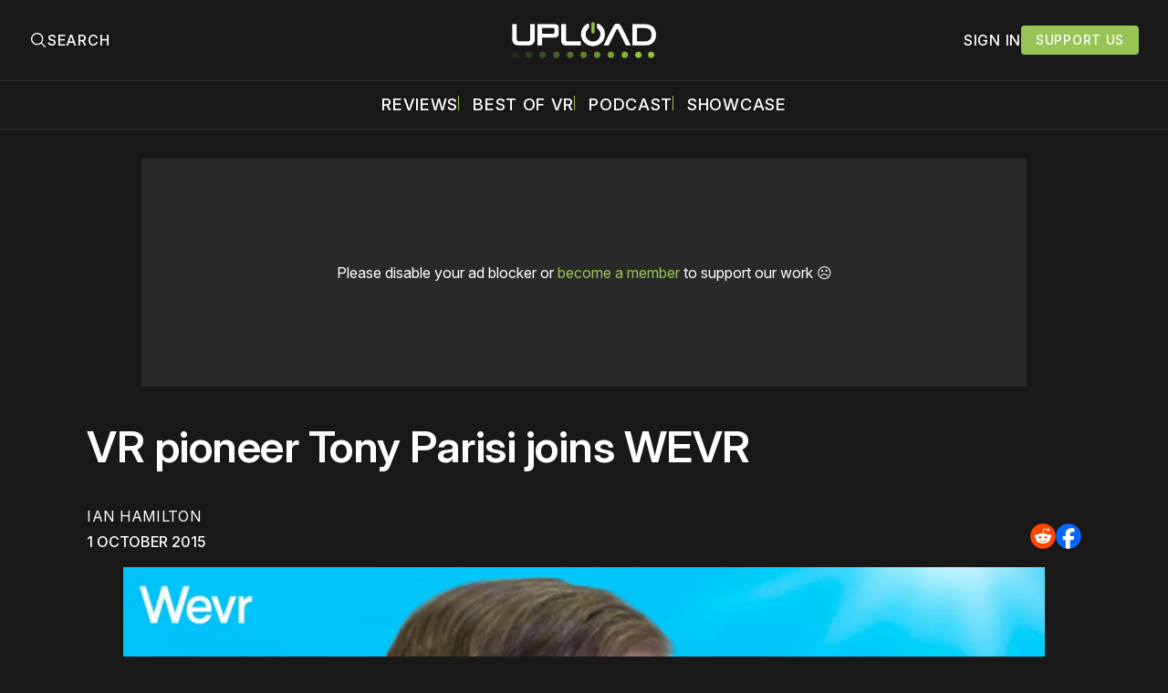

--- FILE ---
content_type: text/plain;charset=UTF-8
request_url: https://c.pub.network/v2/c
body_size: -112
content:
2b5ac36c-320f-4aa9-9c5a-c494e78f8d74

--- FILE ---
content_type: text/plain;charset=UTF-8
request_url: https://c.pub.network/v2/c
body_size: -262
content:
d918cda7-2ec4-4f8b-bc2e-8700f4dcfc96